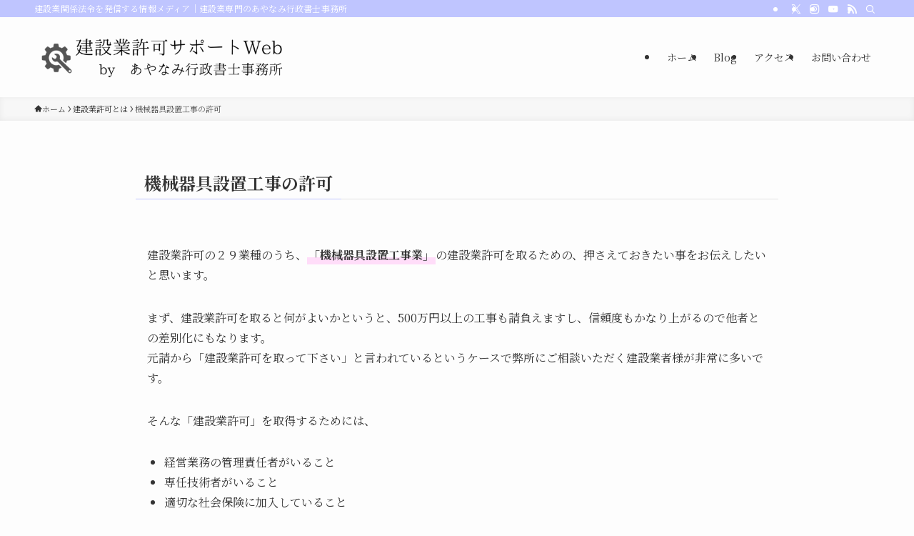

--- FILE ---
content_type: text/html; charset=UTF-8
request_url: https://construction.gyousei-sai-office.com/construction/machine/
body_size: 19472
content:
<!DOCTYPE html>
<html dir="ltr" lang="ja" prefix="og: https://ogp.me/ns#" data-loaded="false" data-scrolled="false" data-spmenu="closed">
<head>
<meta charset="utf-8">
<meta name="format-detection" content="telephone=no">
<meta http-equiv="X-UA-Compatible" content="IE=edge">
<meta name="viewport" content="width=device-width, viewport-fit=cover">
<title>機械器具設置の許可を取るには？ | 建設業許可サポートWeb｜あやなみ行政書士事務所</title>

		<!-- All in One SEO 4.9.3 - aioseo.com -->
	<meta name="description" content="建設業許可の29業種のうち、機械器具設置工事業の許可を取得したい方向けのページです。弊所は横浜市の建設業許可専門の行政書士事務所です。日曜祝日予約対応・初回相談１時間無料です！" />
	<meta name="robots" content="max-snippet:-1, max-image-preview:large, max-video-preview:-1" />
	<meta name="google-site-verification" content="7X6_psVEsoXQGrnpHX-6VNo9Ty4XtFcPjklxiQZVQ4s" />
	<meta name="keywords" content="建設業許可,機械器具設置工事業,横浜,行政書士" />
	<link rel="canonical" href="https://construction.gyousei-sai-office.com/construction/machine/" />
	<meta name="generator" content="All in One SEO (AIOSEO) 4.9.3" />

		<!-- Global site tag (gtag.js) - Google Analytics -->
<script async src="https://www.googletagmanager.com/gtag/js?id=UA-79218024-5"></script>
<script>
 window.dataLayer = window.dataLayer || [];
 function gtag(){dataLayer.push(arguments);}
 gtag('js', new Date());

 gtag('config', 'UA-79218024-5');
</script>
		<meta property="og:locale" content="ja_JP" />
		<meta property="og:site_name" content="建設業許可申請はお任せください！行政書士さい事務所" />
		<meta property="og:type" content="article" />
		<meta property="og:title" content="機械器具設置の許可を取るには？ | 建設業許可サポートWeb｜あやなみ行政書士事務所" />
		<meta property="og:description" content="建設業許可の29業種のうち、機械器具設置工事業の許可を取得したい方向けのページです。弊所は横浜市の建設業許可専門の行政書士事務所です。日曜祝日予約対応・初回相談１時間無料です！" />
		<meta property="og:url" content="https://construction.gyousei-sai-office.com/construction/machine/" />
		<meta property="article:published_time" content="2018-10-21T06:16:55+00:00" />
		<meta property="article:modified_time" content="2026-01-23T07:17:41+00:00" />
		<meta property="article:publisher" content="https://www.facebook.com/ayanami.office/" />
		<meta name="twitter:card" content="summary_large_image" />
		<meta name="twitter:site" content="@ayanamiyagi" />
		<meta name="twitter:title" content="機械器具設置の許可を取るには？ | 建設業許可サポートWeb｜あやなみ行政書士事務所" />
		<meta name="twitter:description" content="建設業許可の29業種のうち、機械器具設置工事業の許可を取得したい方向けのページです。弊所は横浜市の建設業許可専門の行政書士事務所です。日曜祝日予約対応・初回相談１時間無料です！" />
		<meta name="twitter:creator" content="@ayanamiyagi" />
		<script type="application/ld+json" class="aioseo-schema">
			{"@context":"https:\/\/schema.org","@graph":[{"@type":"BreadcrumbList","@id":"https:\/\/construction.gyousei-sai-office.com\/construction\/machine\/#breadcrumblist","itemListElement":[{"@type":"ListItem","@id":"https:\/\/construction.gyousei-sai-office.com#listItem","position":1,"name":"\u30db\u30fc\u30e0","item":"https:\/\/construction.gyousei-sai-office.com","nextItem":{"@type":"ListItem","@id":"https:\/\/construction.gyousei-sai-office.com\/construction\/#listItem","name":"\u5efa\u8a2d\u696d\u8a31\u53ef\u3068\u306f"}},{"@type":"ListItem","@id":"https:\/\/construction.gyousei-sai-office.com\/construction\/#listItem","position":2,"name":"\u5efa\u8a2d\u696d\u8a31\u53ef\u3068\u306f","item":"https:\/\/construction.gyousei-sai-office.com\/construction\/","nextItem":{"@type":"ListItem","@id":"https:\/\/construction.gyousei-sai-office.com\/construction\/machine\/#listItem","name":"\u6a5f\u68b0\u5668\u5177\u8a2d\u7f6e\u5de5\u4e8b\u306e\u8a31\u53ef"},"previousItem":{"@type":"ListItem","@id":"https:\/\/construction.gyousei-sai-office.com#listItem","name":"\u30db\u30fc\u30e0"}},{"@type":"ListItem","@id":"https:\/\/construction.gyousei-sai-office.com\/construction\/machine\/#listItem","position":3,"name":"\u6a5f\u68b0\u5668\u5177\u8a2d\u7f6e\u5de5\u4e8b\u306e\u8a31\u53ef","previousItem":{"@type":"ListItem","@id":"https:\/\/construction.gyousei-sai-office.com\/construction\/#listItem","name":"\u5efa\u8a2d\u696d\u8a31\u53ef\u3068\u306f"}}]},{"@type":"Organization","@id":"https:\/\/construction.gyousei-sai-office.com\/#organization","name":"\u3042\u3084\u306a\u307f\u884c\u653f\u66f8\u58eb\u4e8b\u52d9\u6240","description":"\u5efa\u8a2d\u696d\u95a2\u4fc2\u6cd5\u4ee4\u3092\u767a\u4fe1\u3059\u308b\u60c5\u5831\u30e1\u30c7\u30a3\u30a2\uff5c\u5efa\u8a2d\u696d\u5c02\u9580\u306e\u3042\u3084\u306a\u307f\u884c\u653f\u66f8\u58eb\u4e8b\u52d9\u6240","url":"https:\/\/construction.gyousei-sai-office.com\/","telephone":"+81455948989","sameAs":["https:\/\/twitter.com\/ayanamiyagi","https:\/\/www.instagram.com\/ayanami_office\/?igshid=OGQ5ZDc2ODk2ZA","https:\/\/www.youtube.com\/@ayanamioffice"]},{"@type":"WebPage","@id":"https:\/\/construction.gyousei-sai-office.com\/construction\/machine\/#webpage","url":"https:\/\/construction.gyousei-sai-office.com\/construction\/machine\/","name":"\u6a5f\u68b0\u5668\u5177\u8a2d\u7f6e\u306e\u8a31\u53ef\u3092\u53d6\u308b\u306b\u306f\uff1f | \u5efa\u8a2d\u696d\u8a31\u53ef\u30b5\u30dd\u30fc\u30c8Web\uff5c\u3042\u3084\u306a\u307f\u884c\u653f\u66f8\u58eb\u4e8b\u52d9\u6240","description":"\u5efa\u8a2d\u696d\u8a31\u53ef\u306e29\u696d\u7a2e\u306e\u3046\u3061\u3001\u6a5f\u68b0\u5668\u5177\u8a2d\u7f6e\u5de5\u4e8b\u696d\u306e\u8a31\u53ef\u3092\u53d6\u5f97\u3057\u305f\u3044\u65b9\u5411\u3051\u306e\u30da\u30fc\u30b8\u3067\u3059\u3002\u5f0a\u6240\u306f\u6a2a\u6d5c\u5e02\u306e\u5efa\u8a2d\u696d\u8a31\u53ef\u5c02\u9580\u306e\u884c\u653f\u66f8\u58eb\u4e8b\u52d9\u6240\u3067\u3059\u3002\u65e5\u66dc\u795d\u65e5\u4e88\u7d04\u5bfe\u5fdc\u30fb\u521d\u56de\u76f8\u8ac7\uff11\u6642\u9593\u7121\u6599\u3067\u3059\uff01","inLanguage":"ja","isPartOf":{"@id":"https:\/\/construction.gyousei-sai-office.com\/#website"},"breadcrumb":{"@id":"https:\/\/construction.gyousei-sai-office.com\/construction\/machine\/#breadcrumblist"},"datePublished":"2018-10-21T15:16:55+09:00","dateModified":"2026-01-23T16:17:41+09:00"},{"@type":"WebSite","@id":"https:\/\/construction.gyousei-sai-office.com\/#website","url":"https:\/\/construction.gyousei-sai-office.com\/","name":"\u5efa\u8a2d\u696d\u8a31\u53ef\u30b5\u30dd\u30fc\u30c8Web\uff5c\u3042\u3084\u306a\u307f\u884c\u653f\u66f8\u58eb\u4e8b\u52d9\u6240","description":"\u5efa\u8a2d\u696d\u95a2\u4fc2\u6cd5\u4ee4\u3092\u767a\u4fe1\u3059\u308b\u60c5\u5831\u30e1\u30c7\u30a3\u30a2\uff5c\u5efa\u8a2d\u696d\u5c02\u9580\u306e\u3042\u3084\u306a\u307f\u884c\u653f\u66f8\u58eb\u4e8b\u52d9\u6240","inLanguage":"ja","publisher":{"@id":"https:\/\/construction.gyousei-sai-office.com\/#organization"}}]}
		</script>
		<!-- All in One SEO -->

<link rel="alternate" type="application/rss+xml" title="建設業許可サポートWeb｜あやなみ行政書士事務所 &raquo; フィード" href="https://construction.gyousei-sai-office.com/feed/" />
<link rel="alternate" type="application/rss+xml" title="建設業許可サポートWeb｜あやなみ行政書士事務所 &raquo; コメントフィード" href="https://construction.gyousei-sai-office.com/comments/feed/" />
		<!-- This site uses the Google Analytics by MonsterInsights plugin v9.11.1 - Using Analytics tracking - https://www.monsterinsights.com/ -->
		<!-- Note: MonsterInsights is not currently configured on this site. The site owner needs to authenticate with Google Analytics in the MonsterInsights settings panel. -->
					<!-- No tracking code set -->
				<!-- / Google Analytics by MonsterInsights -->
		<style id='wp-img-auto-sizes-contain-inline-css' type='text/css'>
img:is([sizes=auto i],[sizes^="auto," i]){contain-intrinsic-size:3000px 1500px}
/*# sourceURL=wp-img-auto-sizes-contain-inline-css */
</style>
<style id='wp-block-library-inline-css' type='text/css'>
:root{--wp-block-synced-color:#7a00df;--wp-block-synced-color--rgb:122,0,223;--wp-bound-block-color:var(--wp-block-synced-color);--wp-editor-canvas-background:#ddd;--wp-admin-theme-color:#007cba;--wp-admin-theme-color--rgb:0,124,186;--wp-admin-theme-color-darker-10:#006ba1;--wp-admin-theme-color-darker-10--rgb:0,107,160.5;--wp-admin-theme-color-darker-20:#005a87;--wp-admin-theme-color-darker-20--rgb:0,90,135;--wp-admin-border-width-focus:2px}@media (min-resolution:192dpi){:root{--wp-admin-border-width-focus:1.5px}}.wp-element-button{cursor:pointer}:root .has-very-light-gray-background-color{background-color:#eee}:root .has-very-dark-gray-background-color{background-color:#313131}:root .has-very-light-gray-color{color:#eee}:root .has-very-dark-gray-color{color:#313131}:root .has-vivid-green-cyan-to-vivid-cyan-blue-gradient-background{background:linear-gradient(135deg,#00d084,#0693e3)}:root .has-purple-crush-gradient-background{background:linear-gradient(135deg,#34e2e4,#4721fb 50%,#ab1dfe)}:root .has-hazy-dawn-gradient-background{background:linear-gradient(135deg,#faaca8,#dad0ec)}:root .has-subdued-olive-gradient-background{background:linear-gradient(135deg,#fafae1,#67a671)}:root .has-atomic-cream-gradient-background{background:linear-gradient(135deg,#fdd79a,#004a59)}:root .has-nightshade-gradient-background{background:linear-gradient(135deg,#330968,#31cdcf)}:root .has-midnight-gradient-background{background:linear-gradient(135deg,#020381,#2874fc)}:root{--wp--preset--font-size--normal:16px;--wp--preset--font-size--huge:42px}.has-regular-font-size{font-size:1em}.has-larger-font-size{font-size:2.625em}.has-normal-font-size{font-size:var(--wp--preset--font-size--normal)}.has-huge-font-size{font-size:var(--wp--preset--font-size--huge)}.has-text-align-center{text-align:center}.has-text-align-left{text-align:left}.has-text-align-right{text-align:right}.has-fit-text{white-space:nowrap!important}#end-resizable-editor-section{display:none}.aligncenter{clear:both}.items-justified-left{justify-content:flex-start}.items-justified-center{justify-content:center}.items-justified-right{justify-content:flex-end}.items-justified-space-between{justify-content:space-between}.screen-reader-text{border:0;clip-path:inset(50%);height:1px;margin:-1px;overflow:hidden;padding:0;position:absolute;width:1px;word-wrap:normal!important}.screen-reader-text:focus{background-color:#ddd;clip-path:none;color:#444;display:block;font-size:1em;height:auto;left:5px;line-height:normal;padding:15px 23px 14px;text-decoration:none;top:5px;width:auto;z-index:100000}html :where(.has-border-color){border-style:solid}html :where([style*=border-top-color]){border-top-style:solid}html :where([style*=border-right-color]){border-right-style:solid}html :where([style*=border-bottom-color]){border-bottom-style:solid}html :where([style*=border-left-color]){border-left-style:solid}html :where([style*=border-width]){border-style:solid}html :where([style*=border-top-width]){border-top-style:solid}html :where([style*=border-right-width]){border-right-style:solid}html :where([style*=border-bottom-width]){border-bottom-style:solid}html :where([style*=border-left-width]){border-left-style:solid}html :where(img[class*=wp-image-]){height:auto;max-width:100%}:where(figure){margin:0 0 1em}html :where(.is-position-sticky){--wp-admin--admin-bar--position-offset:var(--wp-admin--admin-bar--height,0px)}@media screen and (max-width:600px){html :where(.is-position-sticky){--wp-admin--admin-bar--position-offset:0px}}

/*# sourceURL=wp-block-library-inline-css */
</style><style id='wp-block-heading-inline-css' type='text/css'>
h1:where(.wp-block-heading).has-background,h2:where(.wp-block-heading).has-background,h3:where(.wp-block-heading).has-background,h4:where(.wp-block-heading).has-background,h5:where(.wp-block-heading).has-background,h6:where(.wp-block-heading).has-background{padding:1.25em 2.375em}h1.has-text-align-left[style*=writing-mode]:where([style*=vertical-lr]),h1.has-text-align-right[style*=writing-mode]:where([style*=vertical-rl]),h2.has-text-align-left[style*=writing-mode]:where([style*=vertical-lr]),h2.has-text-align-right[style*=writing-mode]:where([style*=vertical-rl]),h3.has-text-align-left[style*=writing-mode]:where([style*=vertical-lr]),h3.has-text-align-right[style*=writing-mode]:where([style*=vertical-rl]),h4.has-text-align-left[style*=writing-mode]:where([style*=vertical-lr]),h4.has-text-align-right[style*=writing-mode]:where([style*=vertical-rl]),h5.has-text-align-left[style*=writing-mode]:where([style*=vertical-lr]),h5.has-text-align-right[style*=writing-mode]:where([style*=vertical-rl]),h6.has-text-align-left[style*=writing-mode]:where([style*=vertical-lr]),h6.has-text-align-right[style*=writing-mode]:where([style*=vertical-rl]){rotate:180deg}
/*# sourceURL=https://construction.gyousei-sai-office.com/wp-includes/blocks/heading/style.min.css */
</style>
<style id='wp-block-list-inline-css' type='text/css'>
ol,ul{box-sizing:border-box}:root :where(.wp-block-list.has-background){padding:1.25em 2.375em}
/*# sourceURL=https://construction.gyousei-sai-office.com/wp-includes/blocks/list/style.min.css */
</style>
<style id='wp-block-paragraph-inline-css' type='text/css'>
.is-small-text{font-size:.875em}.is-regular-text{font-size:1em}.is-large-text{font-size:2.25em}.is-larger-text{font-size:3em}.has-drop-cap:not(:focus):first-letter{float:left;font-size:8.4em;font-style:normal;font-weight:100;line-height:.68;margin:.05em .1em 0 0;text-transform:uppercase}body.rtl .has-drop-cap:not(:focus):first-letter{float:none;margin-left:.1em}p.has-drop-cap.has-background{overflow:hidden}:root :where(p.has-background){padding:1.25em 2.375em}:where(p.has-text-color:not(.has-link-color)) a{color:inherit}p.has-text-align-left[style*="writing-mode:vertical-lr"],p.has-text-align-right[style*="writing-mode:vertical-rl"]{rotate:180deg}
/*# sourceURL=https://construction.gyousei-sai-office.com/wp-includes/blocks/paragraph/style.min.css */
</style>
<style id='global-styles-inline-css' type='text/css'>
:root{--wp--preset--aspect-ratio--square: 1;--wp--preset--aspect-ratio--4-3: 4/3;--wp--preset--aspect-ratio--3-4: 3/4;--wp--preset--aspect-ratio--3-2: 3/2;--wp--preset--aspect-ratio--2-3: 2/3;--wp--preset--aspect-ratio--16-9: 16/9;--wp--preset--aspect-ratio--9-16: 9/16;--wp--preset--color--black: #000;--wp--preset--color--cyan-bluish-gray: #abb8c3;--wp--preset--color--white: #fff;--wp--preset--color--pale-pink: #f78da7;--wp--preset--color--vivid-red: #cf2e2e;--wp--preset--color--luminous-vivid-orange: #ff6900;--wp--preset--color--luminous-vivid-amber: #fcb900;--wp--preset--color--light-green-cyan: #7bdcb5;--wp--preset--color--vivid-green-cyan: #00d084;--wp--preset--color--pale-cyan-blue: #8ed1fc;--wp--preset--color--vivid-cyan-blue: #0693e3;--wp--preset--color--vivid-purple: #9b51e0;--wp--preset--color--swl-main: var(--color_main);--wp--preset--color--swl-main-thin: var(--color_main_thin);--wp--preset--color--swl-gray: var(--color_gray);--wp--preset--color--swl-deep-01: var(--color_deep01);--wp--preset--color--swl-deep-02: var(--color_deep02);--wp--preset--color--swl-deep-03: var(--color_deep03);--wp--preset--color--swl-deep-04: var(--color_deep04);--wp--preset--color--swl-pale-01: var(--color_pale01);--wp--preset--color--swl-pale-02: var(--color_pale02);--wp--preset--color--swl-pale-03: var(--color_pale03);--wp--preset--color--swl-pale-04: var(--color_pale04);--wp--preset--gradient--vivid-cyan-blue-to-vivid-purple: linear-gradient(135deg,rgb(6,147,227) 0%,rgb(155,81,224) 100%);--wp--preset--gradient--light-green-cyan-to-vivid-green-cyan: linear-gradient(135deg,rgb(122,220,180) 0%,rgb(0,208,130) 100%);--wp--preset--gradient--luminous-vivid-amber-to-luminous-vivid-orange: linear-gradient(135deg,rgb(252,185,0) 0%,rgb(255,105,0) 100%);--wp--preset--gradient--luminous-vivid-orange-to-vivid-red: linear-gradient(135deg,rgb(255,105,0) 0%,rgb(207,46,46) 100%);--wp--preset--gradient--very-light-gray-to-cyan-bluish-gray: linear-gradient(135deg,rgb(238,238,238) 0%,rgb(169,184,195) 100%);--wp--preset--gradient--cool-to-warm-spectrum: linear-gradient(135deg,rgb(74,234,220) 0%,rgb(151,120,209) 20%,rgb(207,42,186) 40%,rgb(238,44,130) 60%,rgb(251,105,98) 80%,rgb(254,248,76) 100%);--wp--preset--gradient--blush-light-purple: linear-gradient(135deg,rgb(255,206,236) 0%,rgb(152,150,240) 100%);--wp--preset--gradient--blush-bordeaux: linear-gradient(135deg,rgb(254,205,165) 0%,rgb(254,45,45) 50%,rgb(107,0,62) 100%);--wp--preset--gradient--luminous-dusk: linear-gradient(135deg,rgb(255,203,112) 0%,rgb(199,81,192) 50%,rgb(65,88,208) 100%);--wp--preset--gradient--pale-ocean: linear-gradient(135deg,rgb(255,245,203) 0%,rgb(182,227,212) 50%,rgb(51,167,181) 100%);--wp--preset--gradient--electric-grass: linear-gradient(135deg,rgb(202,248,128) 0%,rgb(113,206,126) 100%);--wp--preset--gradient--midnight: linear-gradient(135deg,rgb(2,3,129) 0%,rgb(40,116,252) 100%);--wp--preset--font-size--small: 0.9em;--wp--preset--font-size--medium: 1.1em;--wp--preset--font-size--large: 1.25em;--wp--preset--font-size--x-large: 42px;--wp--preset--font-size--xs: 0.75em;--wp--preset--font-size--huge: 1.6em;--wp--preset--spacing--20: 0.44rem;--wp--preset--spacing--30: 0.67rem;--wp--preset--spacing--40: 1rem;--wp--preset--spacing--50: 1.5rem;--wp--preset--spacing--60: 2.25rem;--wp--preset--spacing--70: 3.38rem;--wp--preset--spacing--80: 5.06rem;--wp--preset--shadow--natural: 6px 6px 9px rgba(0, 0, 0, 0.2);--wp--preset--shadow--deep: 12px 12px 50px rgba(0, 0, 0, 0.4);--wp--preset--shadow--sharp: 6px 6px 0px rgba(0, 0, 0, 0.2);--wp--preset--shadow--outlined: 6px 6px 0px -3px rgb(255, 255, 255), 6px 6px rgb(0, 0, 0);--wp--preset--shadow--crisp: 6px 6px 0px rgb(0, 0, 0);}:where(.is-layout-flex){gap: 0.5em;}:where(.is-layout-grid){gap: 0.5em;}body .is-layout-flex{display: flex;}.is-layout-flex{flex-wrap: wrap;align-items: center;}.is-layout-flex > :is(*, div){margin: 0;}body .is-layout-grid{display: grid;}.is-layout-grid > :is(*, div){margin: 0;}:where(.wp-block-columns.is-layout-flex){gap: 2em;}:where(.wp-block-columns.is-layout-grid){gap: 2em;}:where(.wp-block-post-template.is-layout-flex){gap: 1.25em;}:where(.wp-block-post-template.is-layout-grid){gap: 1.25em;}.has-black-color{color: var(--wp--preset--color--black) !important;}.has-cyan-bluish-gray-color{color: var(--wp--preset--color--cyan-bluish-gray) !important;}.has-white-color{color: var(--wp--preset--color--white) !important;}.has-pale-pink-color{color: var(--wp--preset--color--pale-pink) !important;}.has-vivid-red-color{color: var(--wp--preset--color--vivid-red) !important;}.has-luminous-vivid-orange-color{color: var(--wp--preset--color--luminous-vivid-orange) !important;}.has-luminous-vivid-amber-color{color: var(--wp--preset--color--luminous-vivid-amber) !important;}.has-light-green-cyan-color{color: var(--wp--preset--color--light-green-cyan) !important;}.has-vivid-green-cyan-color{color: var(--wp--preset--color--vivid-green-cyan) !important;}.has-pale-cyan-blue-color{color: var(--wp--preset--color--pale-cyan-blue) !important;}.has-vivid-cyan-blue-color{color: var(--wp--preset--color--vivid-cyan-blue) !important;}.has-vivid-purple-color{color: var(--wp--preset--color--vivid-purple) !important;}.has-black-background-color{background-color: var(--wp--preset--color--black) !important;}.has-cyan-bluish-gray-background-color{background-color: var(--wp--preset--color--cyan-bluish-gray) !important;}.has-white-background-color{background-color: var(--wp--preset--color--white) !important;}.has-pale-pink-background-color{background-color: var(--wp--preset--color--pale-pink) !important;}.has-vivid-red-background-color{background-color: var(--wp--preset--color--vivid-red) !important;}.has-luminous-vivid-orange-background-color{background-color: var(--wp--preset--color--luminous-vivid-orange) !important;}.has-luminous-vivid-amber-background-color{background-color: var(--wp--preset--color--luminous-vivid-amber) !important;}.has-light-green-cyan-background-color{background-color: var(--wp--preset--color--light-green-cyan) !important;}.has-vivid-green-cyan-background-color{background-color: var(--wp--preset--color--vivid-green-cyan) !important;}.has-pale-cyan-blue-background-color{background-color: var(--wp--preset--color--pale-cyan-blue) !important;}.has-vivid-cyan-blue-background-color{background-color: var(--wp--preset--color--vivid-cyan-blue) !important;}.has-vivid-purple-background-color{background-color: var(--wp--preset--color--vivid-purple) !important;}.has-black-border-color{border-color: var(--wp--preset--color--black) !important;}.has-cyan-bluish-gray-border-color{border-color: var(--wp--preset--color--cyan-bluish-gray) !important;}.has-white-border-color{border-color: var(--wp--preset--color--white) !important;}.has-pale-pink-border-color{border-color: var(--wp--preset--color--pale-pink) !important;}.has-vivid-red-border-color{border-color: var(--wp--preset--color--vivid-red) !important;}.has-luminous-vivid-orange-border-color{border-color: var(--wp--preset--color--luminous-vivid-orange) !important;}.has-luminous-vivid-amber-border-color{border-color: var(--wp--preset--color--luminous-vivid-amber) !important;}.has-light-green-cyan-border-color{border-color: var(--wp--preset--color--light-green-cyan) !important;}.has-vivid-green-cyan-border-color{border-color: var(--wp--preset--color--vivid-green-cyan) !important;}.has-pale-cyan-blue-border-color{border-color: var(--wp--preset--color--pale-cyan-blue) !important;}.has-vivid-cyan-blue-border-color{border-color: var(--wp--preset--color--vivid-cyan-blue) !important;}.has-vivid-purple-border-color{border-color: var(--wp--preset--color--vivid-purple) !important;}.has-vivid-cyan-blue-to-vivid-purple-gradient-background{background: var(--wp--preset--gradient--vivid-cyan-blue-to-vivid-purple) !important;}.has-light-green-cyan-to-vivid-green-cyan-gradient-background{background: var(--wp--preset--gradient--light-green-cyan-to-vivid-green-cyan) !important;}.has-luminous-vivid-amber-to-luminous-vivid-orange-gradient-background{background: var(--wp--preset--gradient--luminous-vivid-amber-to-luminous-vivid-orange) !important;}.has-luminous-vivid-orange-to-vivid-red-gradient-background{background: var(--wp--preset--gradient--luminous-vivid-orange-to-vivid-red) !important;}.has-very-light-gray-to-cyan-bluish-gray-gradient-background{background: var(--wp--preset--gradient--very-light-gray-to-cyan-bluish-gray) !important;}.has-cool-to-warm-spectrum-gradient-background{background: var(--wp--preset--gradient--cool-to-warm-spectrum) !important;}.has-blush-light-purple-gradient-background{background: var(--wp--preset--gradient--blush-light-purple) !important;}.has-blush-bordeaux-gradient-background{background: var(--wp--preset--gradient--blush-bordeaux) !important;}.has-luminous-dusk-gradient-background{background: var(--wp--preset--gradient--luminous-dusk) !important;}.has-pale-ocean-gradient-background{background: var(--wp--preset--gradient--pale-ocean) !important;}.has-electric-grass-gradient-background{background: var(--wp--preset--gradient--electric-grass) !important;}.has-midnight-gradient-background{background: var(--wp--preset--gradient--midnight) !important;}.has-small-font-size{font-size: var(--wp--preset--font-size--small) !important;}.has-medium-font-size{font-size: var(--wp--preset--font-size--medium) !important;}.has-large-font-size{font-size: var(--wp--preset--font-size--large) !important;}.has-x-large-font-size{font-size: var(--wp--preset--font-size--x-large) !important;}
/*# sourceURL=global-styles-inline-css */
</style>

<link rel='stylesheet' id='swell-icons-css' href='https://construction.gyousei-sai-office.com/wp-content/themes/swell/build/css/swell-icons.css?ver=2.16.0' type='text/css' media='all' />
<link rel='stylesheet' id='main_style-css' href='https://construction.gyousei-sai-office.com/wp-content/themes/swell/build/css/main.css?ver=2.16.0' type='text/css' media='all' />
<link rel='stylesheet' id='swell_blocks-css' href='https://construction.gyousei-sai-office.com/wp-content/themes/swell/build/css/blocks.css?ver=2.16.0' type='text/css' media='all' />
<style id='swell_custom-inline-css' type='text/css'>
:root{--swl-fz--content:4vw;--swl-font_family:"Noto Serif JP", "Hiragino Mincho ProN", serif;--swl-font_weight:400;--color_main:#bfc5ff;--color_text:#333;--color_link:#1176d4;--color_htag:#bfc5ff;--color_bg:#fdfdfd;--color_gradient1:#d8ffff;--color_gradient2:#87e7ff;--color_main_thin:rgba(239, 246, 255, 0.05 );--color_main_dark:rgba(143, 148, 191, 1 );--color_list_check:#bfc5ff;--color_list_num:#bfc5ff;--color_list_good:#86dd7b;--color_list_triangle:#f4e03a;--color_list_bad:#f36060;--color_faq_q:#d55656;--color_faq_a:#6599b7;--color_icon_good:#3cd250;--color_icon_good_bg:#ecffe9;--color_icon_bad:#4b73eb;--color_icon_bad_bg:#eafaff;--color_icon_info:#f578b4;--color_icon_info_bg:#fff0fa;--color_icon_announce:#ffa537;--color_icon_announce_bg:#fff5f0;--color_icon_pen:#7a7a7a;--color_icon_pen_bg:#f7f7f7;--color_icon_book:#787364;--color_icon_book_bg:#f8f6ef;--color_icon_point:#ffa639;--color_icon_check:#86d67c;--color_icon_batsu:#f36060;--color_icon_hatena:#5295cc;--color_icon_caution:#f7da38;--color_icon_memo:#84878a;--color_deep01:#e44141;--color_deep02:#3d79d5;--color_deep03:#63a84d;--color_deep04:#f09f4d;--color_pale01:#fff2f0;--color_pale02:#f3f8fd;--color_pale03:#f1f9ee;--color_pale04:#fdf9ee;--color_mark_blue:#d6edff;--color_mark_green:#d9f9de;--color_mark_yellow:#fcf8c4;--color_mark_orange:#ffddf9;--border01:solid 1px var(--color_main);--border02:double 4px var(--color_main);--border03:dashed 2px var(--color_border);--border04:solid 4px var(--color_gray);--card_posts_thumb_ratio:56.25%;--list_posts_thumb_ratio:61.805%;--big_posts_thumb_ratio:56.25%;--thumb_posts_thumb_ratio:61.805%;--blogcard_thumb_ratio:56.25%;--color_header_bg:#fdfdfd;--color_header_text:#333;--color_footer_bg:#bfc5ff;--color_footer_text:#ffffff;--container_size:1200px;--article_size:900px;--logo_size_sp:80px;--logo_size_pc:80px;--logo_size_pcfix:32px;}.swl-cell-bg[data-icon="doubleCircle"]{--cell-icon-color:#ffc977}.swl-cell-bg[data-icon="circle"]{--cell-icon-color:#94e29c}.swl-cell-bg[data-icon="triangle"]{--cell-icon-color:#eeda2f}.swl-cell-bg[data-icon="close"]{--cell-icon-color:#ec9191}.swl-cell-bg[data-icon="hatena"]{--cell-icon-color:#93c9da}.swl-cell-bg[data-icon="check"]{--cell-icon-color:#94e29c}.swl-cell-bg[data-icon="line"]{--cell-icon-color:#9b9b9b}.cap_box[data-colset="col1"]{--capbox-color:#edc4e6;--capbox-color--bg:#fff9fd}.cap_box[data-colset="col2"]{--capbox-color:#9eddff;--capbox-color--bg:#f2f6ff}.cap_box[data-colset="col3"]{--capbox-color:#adead1;--capbox-color--bg:#f2fff8}.red_{--the-btn-color:#f78080;--the-btn-color2:#ffbc49;--the-solid-shadow: rgba(185, 96, 96, 1 )}.blue_{--the-btn-color:#70aef4;--the-btn-color2:#35eaff;--the-solid-shadow: rgba(84, 131, 183, 1 )}.green_{--the-btn-color:#70c995;--the-btn-color2:#7bf7bd;--the-solid-shadow: rgba(84, 151, 112, 1 )}.is-style-btn_normal{--the-btn-radius:80px}.is-style-btn_solid{--the-btn-radius:80px}.is-style-btn_shiny{--the-btn-radius:80px}.is-style-btn_line{--the-btn-radius:80px}.post_content blockquote{padding:1.5em 3em}.post_content blockquote::before,.post_content blockquote::after{content:"\00201c";display:inline-block;position:absolute;font-size:6em;color:rgba(200, 200, 200, .4)}.post_content blockquote::before{font-family:Arial,Helvetica,sans-serif;top:4px;left:8px}.post_content blockquote::after{transform:rotate(180deg);font-family:Arial,Helvetica,sans-serif;bottom:4px;right:8px}.mark_blue{background:-webkit-linear-gradient(transparent 64%,var(--color_mark_blue) 0%);background:linear-gradient(transparent 64%,var(--color_mark_blue) 0%)}.mark_green{background:-webkit-linear-gradient(transparent 64%,var(--color_mark_green) 0%);background:linear-gradient(transparent 64%,var(--color_mark_green) 0%)}.mark_yellow{background:-webkit-linear-gradient(transparent 64%,var(--color_mark_yellow) 0%);background:linear-gradient(transparent 64%,var(--color_mark_yellow) 0%)}.mark_orange{background:-webkit-linear-gradient(transparent 64%,var(--color_mark_orange) 0%);background:linear-gradient(transparent 64%,var(--color_mark_orange) 0%)}[class*="is-style-icon_"]{color:#333;border-width:0}[class*="is-style-big_icon_"]{border-width:2px;border-style:solid}[data-col="gray"] .c-balloon__text{background:#f7f7f7;border-color:#ccc}[data-col="gray"] .c-balloon__before{border-right-color:#f7f7f7}[data-col="green"] .c-balloon__text{background:#ebf7e8;border-color:#bdddba}[data-col="green"] .c-balloon__before{border-right-color:#ebf7e8}[data-col="blue"] .c-balloon__text{background:#e2f6ff;border-color:#dcecef}[data-col="blue"] .c-balloon__before{border-right-color:#e2f6ff}[data-col="red"] .c-balloon__text{background:#fff2f2;border-color:#f4bec1}[data-col="red"] .c-balloon__before{border-right-color:#fff2f2}[data-col="yellow"] .c-balloon__text{background:#f9f9e8;border-color:#f9ebb3}[data-col="yellow"] .c-balloon__before{border-right-color:#f9f9e8}.-type-list2 .p-postList__body::after,.-type-big .p-postList__body::after{content: "READ MORE »";}.c-postThumb__cat{background-color:#bfc5ff;color:#fff;background-image: repeating-linear-gradient(-45deg,rgba(255,255,255,.1),rgba(255,255,255,.1) 6px,transparent 6px,transparent 12px)}.post_content h2:where(:not([class^="swell-block-"]):not(.faq_q):not(.p-postList__title)){padding:1em;border-radius:2px;background:rgba(239, 246, 255, 0.05 )}.post_content h2:where(:not([class^="swell-block-"]):not(.faq_q):not(.p-postList__title))::before{position:absolute;display:block;pointer-events:none;content:"";width:calc(100% - 8px);height:calc(100% - 8px);top:4px;left:4px;right:auto;bottom:auto;border:dashed 1px rgba(191, 197, 255, 0.5 )}.post_content h3:where(:not([class^="swell-block-"]):not(.faq_q):not(.p-postList__title)){padding:.25em 1em}.post_content h3:where(:not([class^="swell-block-"]):not(.faq_q):not(.p-postList__title))::before{content:"";width:4px;height:100%;background: repeating-linear-gradient(var(--color_htag) 0%, var(--color_htag) 50%, rgba(191, 197, 255, 0.15 ) 50%, rgba(191, 197, 255, 0.15 ) 100%);}.post_content h4:where(:not([class^="swell-block-"]):not(.faq_q):not(.p-postList__title)){padding:0 0 0 16px;border-left:solid 2px var(--color_htag)}.l-header__bar{color:#fff;background:var(--color_main)}.l-header__menuBtn{order:3}.l-header__customBtn{order:1}.c-gnav a::after{background:var(--color_main);width:100%;height:2px;transform:scaleX(0)}.p-spHeadMenu .menu-item.-current{border-bottom-color:var(--color_main)}.c-gnav > li:hover > a::after,.c-gnav > .-current > a::after{transform: scaleX(1)}.c-gnav .sub-menu{color:#333;background:#fff}#pagetop{border-radius:50%}.c-widget__title.-spmenu{padding:.5em .75em;border-radius:var(--swl-radius--2, 0px);background:var(--color_main);color:#fff;}.c-widget__title.-footer{padding:.5em}.c-widget__title.-footer::before{content:"";bottom:0;left:0;width:40%;z-index:1;background:var(--color_main)}.c-widget__title.-footer::after{content:"";bottom:0;left:0;width:100%;background:var(--color_border)}.c-secTitle{border-left:solid 2px var(--color_main);padding:0em .75em}.p-spMenu{color:#333}.p-spMenu__inner::before{background:#fdfdfd;opacity:1}.p-spMenu__overlay{background:#000;opacity:0.6}[class*="page-numbers"]{color:#fff;background-color:#dedede}a{text-decoration: none}.l-topTitleArea.c-filterLayer::before{background-color:#000;opacity:0.2;content:""}@media screen and (min-width: 960px){:root{}}@media screen and (max-width: 959px){:root{}.l-header__logo{order:2;text-align:center}}@media screen and (min-width: 600px){:root{--swl-fz--content:16px;}}@media screen and (max-width: 599px){:root{}}@media (min-width: 1108px) {.alignwide{left:-100px;width:calc(100% + 200px);}}@media (max-width: 1108px) {.-sidebar-off .swell-block-fullWide__inner.l-container .alignwide{left:0px;width:100%;}}.is-style-btn_normal a,.is-style-btn_shiny a{box-shadow:var(--swl-btn_shadow)}.c-shareBtns__btn,.is-style-balloon>.c-tabList .c-tabList__button,.p-snsCta,[class*=page-numbers]{box-shadow:var(--swl-box_shadow)}.p-articleThumb__img,.p-articleThumb__youtube{box-shadow:var(--swl-img_shadow)}.p-pickupBanners__item .c-bannerLink,.p-postList__thumb{box-shadow:0 2px 8px rgba(0,0,0,.1),0 4px 4px -4px rgba(0,0,0,.1)}.p-postList.-w-ranking li:before{background-image:repeating-linear-gradient(-45deg,hsla(0,0%,100%,.1),hsla(0,0%,100%,.1) 6px,transparent 0,transparent 12px);box-shadow:1px 1px 4px rgba(0,0,0,.2)}.l-header__bar{position:relative;width:100%}.l-header__bar .c-catchphrase{color:inherit;font-size:12px;letter-spacing:var(--swl-letter_spacing,.2px);line-height:14px;margin-right:auto;overflow:hidden;padding:4px 0;white-space:nowrap;width:50%}.l-header__bar .c-iconList .c-iconList__link{margin:0;padding:4px 6px}.l-header__barInner{align-items:center;display:flex;justify-content:flex-end}@media (min-width:960px){.-series .l-header__inner{align-items:stretch;display:flex}.-series .l-header__logo{align-items:center;display:flex;flex-wrap:wrap;margin-right:24px;padding:16px 0}.-series .l-header__logo .c-catchphrase{font-size:13px;padding:4px 0}.-series .c-headLogo{margin-right:16px}.-series-right .l-header__inner{justify-content:space-between}.-series-right .c-gnavWrap{margin-left:auto}.-series-right .w-header{margin-left:12px}.-series-left .w-header{margin-left:auto}}@media (min-width:960px) and (min-width:600px){.-series .c-headLogo{max-width:400px}}.c-gnav .sub-menu a:before,.c-listMenu a:before{-webkit-font-smoothing:antialiased;-moz-osx-font-smoothing:grayscale;font-family:icomoon!important;font-style:normal;font-variant:normal;font-weight:400;line-height:1;text-transform:none}.c-submenuToggleBtn{display:none}.c-listMenu a{padding:.75em 1em .75em 1.5em;transition:padding .25s}.c-listMenu a:hover{padding-left:1.75em;padding-right:.75em}.c-gnav .sub-menu a:before,.c-listMenu a:before{color:inherit;content:"\e921";display:inline-block;left:2px;position:absolute;top:50%;-webkit-transform:translateY(-50%);transform:translateY(-50%);vertical-align:middle}.widget_categories>ul>.cat-item>a,.wp-block-categories-list>li>a{padding-left:1.75em}.c-listMenu .children,.c-listMenu .sub-menu{margin:0}.c-listMenu .children a,.c-listMenu .sub-menu a{font-size:.9em;padding-left:2.5em}.c-listMenu .children a:before,.c-listMenu .sub-menu a:before{left:1em}.c-listMenu .children a:hover,.c-listMenu .sub-menu a:hover{padding-left:2.75em}.c-listMenu .children ul a,.c-listMenu .sub-menu ul a{padding-left:3.25em}.c-listMenu .children ul a:before,.c-listMenu .sub-menu ul a:before{left:1.75em}.c-listMenu .children ul a:hover,.c-listMenu .sub-menu ul a:hover{padding-left:3.5em}.c-gnav li:hover>.sub-menu{opacity:1;visibility:visible}.c-gnav .sub-menu:before{background:inherit;content:"";height:100%;left:0;position:absolute;top:0;width:100%;z-index:0}.c-gnav .sub-menu .sub-menu{left:100%;top:0;z-index:-1}.c-gnav .sub-menu a{padding-left:2em}.c-gnav .sub-menu a:before{left:.5em}.c-gnav .sub-menu a:hover .ttl{left:4px}:root{--color_content_bg:var(--color_bg);}.c-widget__title.-side{text-align:center;padding:.25em 3.5em;}.c-widget__title.-side::before{content:"";top:50%;width:2em;background:currentColor;left:1em}.c-widget__title.-side::after{content:"";top:50%;width:2em;background:currentColor;right:1em}.page.-index-off .w-beforeToc{display:none}@media screen and (min-width: 960px){:root{}}@media screen and (max-width: 959px){:root{}}@media screen and (min-width: 600px){:root{}}@media screen and (max-width: 599px){:root{}}.swell-block-fullWide__inner.l-container{--swl-fw_inner_pad:var(--swl-pad_container,0px)}@media (min-width:960px){.-sidebar-on .l-content .alignfull,.-sidebar-on .l-content .alignwide{left:-16px;width:calc(100% + 32px)}.swell-block-fullWide__inner.l-article{--swl-fw_inner_pad:var(--swl-pad_post_content,0px)}.-sidebar-on .swell-block-fullWide__inner .alignwide{left:0;width:100%}.-sidebar-on .swell-block-fullWide__inner .alignfull{left:calc(0px - var(--swl-fw_inner_pad, 0))!important;margin-left:0!important;margin-right:0!important;width:calc(100% + var(--swl-fw_inner_pad, 0)*2)!important}}.-index-off .p-toc,.swell-toc-placeholder:empty{display:none}.p-toc.-modal{height:100%;margin:0;overflow-y:auto;padding:0}#main_content .p-toc{border-radius:var(--swl-radius--2,0);margin:4em auto;max-width:800px}#sidebar .p-toc{margin-top:-.5em}.p-toc .__pn:before{content:none!important;counter-increment:none}.p-toc .__prev{margin:0 0 1em}.p-toc .__next{margin:1em 0 0}.p-toc.is-omitted:not([data-omit=ct]) [data-level="2"] .p-toc__childList{height:0;margin-bottom:-.5em;visibility:hidden}.p-toc.is-omitted:not([data-omit=nest]){position:relative}.p-toc.is-omitted:not([data-omit=nest]):before{background:linear-gradient(hsla(0,0%,100%,0),var(--color_bg));bottom:5em;content:"";height:4em;left:0;opacity:.75;pointer-events:none;position:absolute;width:100%;z-index:1}.p-toc.is-omitted:not([data-omit=nest]):after{background:var(--color_bg);bottom:0;content:"";height:5em;left:0;opacity:.75;position:absolute;width:100%;z-index:1}.p-toc.is-omitted:not([data-omit=nest]) .__next,.p-toc.is-omitted:not([data-omit=nest]) [data-omit="1"]{display:none}.p-toc .p-toc__expandBtn{background-color:#f7f7f7;border:rgba(0,0,0,.2);border-radius:5em;box-shadow:0 0 0 1px #bbb;color:#333;display:block;font-size:14px;line-height:1.5;margin:.75em auto 0;min-width:6em;padding:.5em 1em;position:relative;transition:box-shadow .25s;z-index:2}.p-toc[data-omit=nest] .p-toc__expandBtn{display:inline-block;font-size:13px;margin:0 0 0 1.25em;padding:.5em .75em}.p-toc:not([data-omit=nest]) .p-toc__expandBtn:after,.p-toc:not([data-omit=nest]) .p-toc__expandBtn:before{border-top-color:inherit;border-top-style:dotted;border-top-width:3px;content:"";display:block;height:1px;position:absolute;top:calc(50% - 1px);transition:border-color .25s;width:100%;width:22px}.p-toc:not([data-omit=nest]) .p-toc__expandBtn:before{right:calc(100% + 1em)}.p-toc:not([data-omit=nest]) .p-toc__expandBtn:after{left:calc(100% + 1em)}.p-toc.is-expanded .p-toc__expandBtn{border-color:transparent}.p-toc__ttl{display:block;font-size:1.2em;line-height:1;position:relative;text-align:center}.p-toc__ttl:before{content:"\e918";display:inline-block;font-family:icomoon;margin-right:.5em;padding-bottom:2px;vertical-align:middle}#index_modal .p-toc__ttl{margin-bottom:.5em}.p-toc__list li{line-height:1.6}.p-toc__list>li+li{margin-top:.5em}.p-toc__list .p-toc__childList{padding-left:.5em}.p-toc__list [data-level="3"]{font-size:.9em}.p-toc__list .mininote{display:none}.post_content .p-toc__list{padding-left:0}#sidebar .p-toc__list{margin-bottom:0}#sidebar .p-toc__list .p-toc__childList{padding-left:0}.p-toc__link{color:inherit;font-size:inherit;text-decoration:none}.p-toc__link:hover{opacity:.8}.p-toc.-border{border-bottom:2px solid var(--color_main);border-top:2px solid var(--color_main);padding:1.75em .5em 1.5em}.p-toc.-border .p-toc__ttl{margin-bottom:.75em}@media (min-width:960px){#main_content .p-toc{width:92%}}@media (hover:hover){.p-toc .p-toc__expandBtn:hover{border-color:transparent;box-shadow:0 0 0 2px currentcolor}}@media (min-width:600px){.p-toc.-border{padding:1.75em 1em 1.5em}}
/*# sourceURL=swell_custom-inline-css */
</style>
<link rel='stylesheet' id='swell-parts/footer-css' href='https://construction.gyousei-sai-office.com/wp-content/themes/swell/build/css/modules/parts/footer.css?ver=2.16.0' type='text/css' media='all' />
<link rel='stylesheet' id='swell-page/page-css' href='https://construction.gyousei-sai-office.com/wp-content/themes/swell/build/css/modules/page/page.css?ver=2.16.0' type='text/css' media='all' />
<style id='classic-theme-styles-inline-css' type='text/css'>
/*! This file is auto-generated */
.wp-block-button__link{color:#fff;background-color:#32373c;border-radius:9999px;box-shadow:none;text-decoration:none;padding:calc(.667em + 2px) calc(1.333em + 2px);font-size:1.125em}.wp-block-file__button{background:#32373c;color:#fff;text-decoration:none}
/*# sourceURL=/wp-includes/css/classic-themes.min.css */
</style>
<link rel='stylesheet' id='child_style-css' href='https://construction.gyousei-sai-office.com/wp-content/themes/swell_child/style.css?ver=2026013053653' type='text/css' media='all' />

<link href="https://fonts.googleapis.com/css?family=Noto+Serif+JP:400,700&#038;display=swap" rel="stylesheet">
<noscript><link href="https://construction.gyousei-sai-office.com/wp-content/themes/swell/build/css/noscript.css" rel="stylesheet"></noscript>
<link rel="https://api.w.org/" href="https://construction.gyousei-sai-office.com/wp-json/" /><link rel="alternate" title="JSON" type="application/json" href="https://construction.gyousei-sai-office.com/wp-json/wp/v2/pages/437" /><link rel='shortlink' href='https://construction.gyousei-sai-office.com/?p=437' />
<link rel="icon" href="https://construction.gyousei-sai-office.com/wp-content/uploads/2023/04/cropped-CMYK5-32x32.png" sizes="32x32" />
<link rel="icon" href="https://construction.gyousei-sai-office.com/wp-content/uploads/2023/04/cropped-CMYK5-192x192.png" sizes="192x192" />
<link rel="apple-touch-icon" href="https://construction.gyousei-sai-office.com/wp-content/uploads/2023/04/cropped-CMYK5-180x180.png" />
<meta name="msapplication-TileImage" content="https://construction.gyousei-sai-office.com/wp-content/uploads/2023/04/cropped-CMYK5-270x270.png" />

<link rel="stylesheet" href="https://construction.gyousei-sai-office.com/wp-content/themes/swell/build/css/print.css" media="print" >
</head>
<body data-rsssl=1>
<div id="body_wrap" class="wp-singular page-template-default page page-id-437 page-child parent-pageid-77 wp-theme-swell wp-child-theme-swell_child -body-solid -index-off -sidebar-off -frame-off id_437" >
<div id="sp_menu" class="p-spMenu -right">
	<div class="p-spMenu__inner">
		<div class="p-spMenu__closeBtn">
			<button class="c-iconBtn -menuBtn c-plainBtn" data-onclick="toggleMenu" aria-label="メニューを閉じる">
				<i class="c-iconBtn__icon icon-close-thin"></i>
			</button>
		</div>
		<div class="p-spMenu__body">
			<div class="c-widget__title -spmenu">
				MENU			</div>
			<div class="p-spMenu__nav">
				<ul class="c-spnav c-listMenu"><li class="menu-item menu-item-type-custom menu-item-object-custom menu-item-home menu-item-13"><a href="https://construction.gyousei-sai-office.com">ホーム</a></li>
<li class="menu-item menu-item-type-post_type menu-item-object-page menu-item-3244"><a href="https://construction.gyousei-sai-office.com/list/">Blog</a></li>
<li class="menu-item menu-item-type-post_type menu-item-object-page menu-item-1434"><a href="https://construction.gyousei-sai-office.com/access/">アクセス</a></li>
<li class="menu-item menu-item-type-post_type menu-item-object-page menu-item-1977"><a href="https://construction.gyousei-sai-office.com/contact/">お問い合わせ</a></li>
</ul>			</div>
					</div>
	</div>
	<div class="p-spMenu__overlay c-overlay" data-onclick="toggleMenu"></div>
</div>
<header id="header" class="l-header -series -series-right" data-spfix="0">
	<div class="l-header__bar pc_">
	<div class="l-header__barInner l-container">
		<div class="c-catchphrase">建設業関係法令を発信する情報メディア｜建設業専門のあやなみ行政書士事務所</div><ul class="c-iconList">
						<li class="c-iconList__item -twitter-x">
						<a href="https://twitter.com/ayanamiyagi" target="_blank" rel="noopener" class="c-iconList__link u-fz-14 hov-flash" aria-label="twitter-x">
							<i class="c-iconList__icon icon-twitter-x" role="presentation"></i>
						</a>
					</li>
									<li class="c-iconList__item -instagram">
						<a href="https://www.instagram.com/ayanami_office/" target="_blank" rel="noopener" class="c-iconList__link u-fz-14 hov-flash" aria-label="instagram">
							<i class="c-iconList__icon icon-instagram" role="presentation"></i>
						</a>
					</li>
									<li class="c-iconList__item -youtube">
						<a href="https://www.youtube.com/@ayanamioffice" target="_blank" rel="noopener" class="c-iconList__link u-fz-14 hov-flash" aria-label="youtube">
							<i class="c-iconList__icon icon-youtube" role="presentation"></i>
						</a>
					</li>
									<li class="c-iconList__item -rss">
						<a href="https://construction.gyousei-sai-office.com/feed/" target="_blank" rel="noopener" class="c-iconList__link u-fz-14 hov-flash" aria-label="rss">
							<i class="c-iconList__icon icon-rss" role="presentation"></i>
						</a>
					</li>
									<li class="c-iconList__item -search">
						<button class="c-iconList__link c-plainBtn u-fz-14 hov-flash" data-onclick="toggleSearch" aria-label="検索">
							<i class="c-iconList__icon icon-search" role="presentation"></i>
						</button>
					</li>
				</ul>
	</div>
</div>
	<div class="l-header__inner l-container">
		<div class="l-header__logo">
			<div class="c-headLogo -img"><a href="https://construction.gyousei-sai-office.com/" title="建設業許可サポートWeb｜あやなみ行政書士事務所" class="c-headLogo__link" rel="home"><img width="1600" height="360"  src="https://construction.gyousei-sai-office.com/wp-content/uploads/2023/11/25218691fee8cab1f943b5a4d2d28b16.png" alt="建設業許可サポートWeb｜あやなみ行政書士事務所" class="c-headLogo__img" srcset="https://construction.gyousei-sai-office.com/wp-content/uploads/2023/11/25218691fee8cab1f943b5a4d2d28b16.png 1600w, https://construction.gyousei-sai-office.com/wp-content/uploads/2023/11/25218691fee8cab1f943b5a4d2d28b16-300x68.png 300w, https://construction.gyousei-sai-office.com/wp-content/uploads/2023/11/25218691fee8cab1f943b5a4d2d28b16-1024x230.png 1024w, https://construction.gyousei-sai-office.com/wp-content/uploads/2023/11/25218691fee8cab1f943b5a4d2d28b16-768x173.png 768w, https://construction.gyousei-sai-office.com/wp-content/uploads/2023/11/25218691fee8cab1f943b5a4d2d28b16-1536x346.png 1536w" sizes="(max-width: 959px) 50vw, 800px" decoding="async" loading="eager" ></a></div>					</div>
		<nav id="gnav" class="l-header__gnav c-gnavWrap">
					<ul class="c-gnav">
			<li class="menu-item menu-item-type-custom menu-item-object-custom menu-item-home menu-item-13"><a href="https://construction.gyousei-sai-office.com"><span class="ttl">ホーム</span></a></li>
<li class="menu-item menu-item-type-post_type menu-item-object-page menu-item-3244"><a href="https://construction.gyousei-sai-office.com/list/"><span class="ttl">Blog</span></a></li>
<li class="menu-item menu-item-type-post_type menu-item-object-page menu-item-1434"><a href="https://construction.gyousei-sai-office.com/access/"><span class="ttl">アクセス</span></a></li>
<li class="menu-item menu-item-type-post_type menu-item-object-page menu-item-1977"><a href="https://construction.gyousei-sai-office.com/contact/"><span class="ttl">お問い合わせ</span></a></li>
					</ul>
			</nav>
		<div class="l-header__customBtn sp_">
			<button class="c-iconBtn c-plainBtn" data-onclick="toggleSearch" aria-label="検索ボタン">
			<i class="c-iconBtn__icon icon-search"></i>
							<span class="c-iconBtn__label">search</span>
					</button>
	</div>
<div class="l-header__menuBtn sp_">
	<button class="c-iconBtn -menuBtn c-plainBtn" data-onclick="toggleMenu" aria-label="メニューボタン">
		<i class="c-iconBtn__icon icon-menu-thin"></i>
					<span class="c-iconBtn__label">menu</span>
			</button>
</div>
	</div>
	</header>
<div id="breadcrumb" class="p-breadcrumb -bg-on"><ol class="p-breadcrumb__list l-container"><li class="p-breadcrumb__item"><a href="https://construction.gyousei-sai-office.com/" class="p-breadcrumb__text"><span class="__home icon-home"> ホーム</span></a></li><li class="p-breadcrumb__item"><a href="https://construction.gyousei-sai-office.com/construction/" class="p-breadcrumb__text"><span>建設業許可とは</span></a></li><li class="p-breadcrumb__item"><span class="p-breadcrumb__text">機械器具設置工事の許可</span></li></ol></div><div id="content" class="l-content l-container" data-postid="437">
		<main id="main_content" class="l-mainContent l-article">
			<div class="l-mainContent__inner" data-clarity-region="article">
				<h1 class="c-pageTitle" data-style="b_bottom"><span class="c-pageTitle__inner">機械器具設置工事の許可</span></h1>								<div class="post_content">
					
<p>建設業許可の２９業種のうち、<strong><span class="swl-marker mark_orange">「機械器具設置工事業」</span></strong>の建設業許可を取るための、押さえておきたい事をお伝えしたいと思います。</p>



<p>まず、建設業許可を取ると何がよいかというと、500万円以上の工事も請負えますし、信頼度もかなり上がるので他者との差別化にもなります。<br>元請から「建設業許可を取って下さい」と言われているというケースで弊所にご相談いただく建設業者様が非常に多いです。</p>



<p>そんな「建設業許可」を取得するためには、</p>



<ul class="wp-block-list">
<li>経営業務の管理責任者がいること</li>



<li>専任技術者がいること</li>



<li>適切な社会保険に加入していること</li>



<li>請負契約に関して誠実性を有していること</li>



<li>請負契約を履行するに足りる財産的基礎を有すること</li>



<li>欠格要件に該当しないこと</li>
</ul>



<p>この６つを抑える必要があります。<br>これを一般的には「許可要件」と言います。<br>どの建設業許可業種でも、この６つの要件は欠かせません。</p>



<p class="u-mb-ctrl u-mb-20"><span class="swl-marker mark_blue">特に肝になってくるのは、「経営業務の管理責任者がいること」と「専任技術者がいること」の２つが複雑</span>で、「機械器具設置工事業の許可をもらうための十分な経営能力と技術力があるよ」と証明するには大変な部分になっています。</p>


<div class="swell-block-postLink u-mb-ctrl u-mb-20">			<div class="p-blogCard -internal" data-type="type1" data-onclick="clickLink">
				<div class="p-blogCard__inner">
					<span class="p-blogCard__caption">あわせて読みたい</span>
					<div class="p-blogCard__thumb c-postThumb"><figure class="c-postThumb__figure"><img decoding="async" src="[data-uri]" data-src="https://construction.gyousei-sai-office.com/wp-content/uploads/2021/01/7784c5f87a5b84e6e3c66ec99c0ee255-300x200.png" alt="" class="c-postThumb__img u-obf-cover lazyload" width="320" height="180" data-aspectratio="320/180"><noscript><img decoding="async" src="https://construction.gyousei-sai-office.com/wp-content/uploads/2021/01/7784c5f87a5b84e6e3c66ec99c0ee255-300x200.png" alt="" class="c-postThumb__img u-obf-cover" width="320" height="180"></noscript></figure></div>					<div class="p-blogCard__body">
						<a class="p-blogCard__title" href="https://construction.gyousei-sai-office.com/construction-license/new-construction-license-2020/">【完全保存版】2020年10月1日改正の建設業許可要件をまとめて解説します！</a>
						<span class="p-blogCard__excerpt">こんにちは！行政書士の宮城彩奈（@ayanamiyagi）です。 2020年（令和2年）10月1日より改正建設業法が施行しました。今回のメインの変更点はやはりこの２つでしょう。 &#8230;</span>					</div>
				</div>
			</div>
		</div>


<h2 class="wp-block-heading">建設業許可上の機械器具設置工事業とは？</h2>



<p>建設業許可事務ガイドラインより、機械器具設置工事業とは次のように定められています。</p>



<p><span style="text-decoration: underline;"><span style="font-size: 14pt;">”形鋼、鋼板等の鋼材の加工または組み立てにより工作物を築造する工事”</span></span></p>



<h3 class="wp-block-heading">どのような工事なのかは次のような例示があります。</h3>



<p>鉄骨工事、橋梁工事、鉄塔工事、石油・ガス等の貯蔵用タンク設置工事、屋外広告工事、閘門・水門等の門扉設置工事</p>



<h2 class="wp-block-heading">機械器具設置工事業の経営業務の管理責任者になれる人</h2>



<p>経営業務の管理責任者の事を、「経管（ケイカン）」と言ったりします。経管は法人であれば役員、個人事業主であれば本人がなる必要があります。<br>機械器具設置工事業で経管になれる人とは次の要件を満たす人です。</p>



<ol class="wp-block-list">
<li>建設業に関し、５年以上の<span class="swl-marker mark_blue">経営業務の管理責任者としての経験</span>がある。</li>



<li>建設業に関し、５年以上の<span class="swl-marker mark_blue">経営業務の管理責任者に準ずる地位</span>として、経営業務を管理した経験がある。</li>



<li>６年以上の<span class="swl-marker mark_blue">経営業務の管理責任者に準ずる地位にある者として経営業務の管理責任者を補佐する業務をした経験</span>がある。</li>
</ol>



<p class="u-mb-ctrl u-mb-20">常勤する役員の中に上記３つをクリアする人がいない場合は常勤する役員のうちに以下の条件の人を１人、さらにまた１人を<span class="swl-marker mark_blue">「補佐する人」</span>を置いていることが必要です。</p>



<ol class="wp-block-list">
<li>建設業に関し、２年以上の役員等の経験を含む５年以上の役員等または役員に次ぐ地位の経験</li>



<li>建設業に関し、２年以上の役員等の経験を含む５年以上の役員等の経験</li>
</ol>



<h3 class="u-mb-ctrl u-mb-20 wp-block-heading">補佐する人とは？</h3>



<ol class="wp-block-list">
<li>財務管理の業務経験</li>



<li>労務管理の業務経験</li>



<li>業務管理の業務経験</li>
</ol>



<p class="is-style-big_icon_point">経管は、許可申請業者で<span style="text-decoration: underline;"><span style="color: #ff0000; text-decoration: underline;">常勤でなければなりません。</span></span><br>ですので他社で経管になることも、個人事業主になることもできません。</p>



<h2 class="wp-block-heading">機械器具設置工事業の専任の技術者になれる人</h2>



<p>次に、機械器具設置工事業で専任の技術者になれる人は次のような人です。ちなみに「専任の技術者」のことを「専技（センギ）」と言ったりします。</p>



<h3 class="wp-block-heading">機械器具設置工事業に対応している<strong>資格</strong>を持っていること</h3>



<ul class="wp-block-list">
<li>機械・総合技術監理（機械）技術士★</li>



<li>機械「流体工学」または「熱工学」・総合技術監理（機械「流体工学」または熱工学」）技術士★</li>
</ul>



<p class="is-style-icon_good">★マークは特定建設業許可の専任の技術者になれる人です。</p>



<h3 class="wp-block-heading"><strong>機械器具設置工事業に関して10年以上の実務経験があること</strong></h3>



<p>今まで、会社員でも一人親方でも会社役員でも10年以上機械器具設置工事業に関しての実務経験があることです。</p>



<h3 class="wp-block-heading">機械器具設置工事業に関する所定学科を卒業して、実務経験が一定期間あること</h3>



<p>機械器具設置工事業に関する所定学科は以下です。<br>【建築学・機械工学・電気工学科】</p>



<ul class="wp-block-list">
<li>所定学科の中学・高校卒業の場合は、卒業後の実務経験５年</li>



<li>所定学科の大学・高等専門学校の場合は、卒業後の実務経験３年</li>



<li>所定学科の専修学校の場合は、卒業後の実務経験５年（専門士、高度専門士であれば３年）</li>
</ul>



<p>専技に関しても、申請業者で<span><span style="color: #ff0000;">常勤でなければなりません。</span></span><br>ですので他社で専技になることも、個人事業主になることもできません。</p>



<h2 class="u-mb-ctrl u-mb-20 wp-block-heading">適切な社会保険に加入していること</h2>



<h3 class="u-mb-ctrl u-mb-20 wp-block-heading">健康保険・厚生年金</h3>



<ul class="wp-block-list">
<li>法人は役員１人であったとしても、加入必須。</li>



<li>個人は常勤従業員が５人以上いる場合に加入。※事業主は加入不要。</li>
</ul>



<h3 class="u-mb-ctrl u-mb-20 wp-block-heading">雇用保険</h3>



<p class="u-mb-ctrl u-mb-20">１人でも雇用していて、一定の時間以上働いている場合は雇用保険に加入しなければなりません。</p>



<h2 class="wp-block-heading">その他３つの許可要件</h2>



<p>その他、３つの許可要件で資金調達能力という要件があります。<br>これは、一般建設業許可であれば500万円の純資産があること、特定建設業許可であれば資本金2,000万円以上等厳しい要件があります。</p>



<p>特定建設業だけ、かなり厳しいですがこれは下請け業者さんの保護のためにこれだけの義務を課しています。<br>下の記事を参考にしてください。</p>


<div class="swell-block-postLink u-mb-ctrl u-mb-20">			<div class="p-blogCard -internal" data-type="type1" data-onclick="clickLink">
				<div class="p-blogCard__inner">
					<span class="p-blogCard__caption">あわせて読みたい</span>
					<div class="p-blogCard__thumb c-postThumb"><figure class="c-postThumb__figure"><img decoding="async" src="[data-uri]" data-src="https://construction.gyousei-sai-office.com/wp-content/uploads/2020/09/23acf664c2ccceeacbb31289b403880e-300x200.png" alt="" class="c-postThumb__img u-obf-cover lazyload" width="320" height="180" data-aspectratio="320/180"><noscript><img decoding="async" src="https://construction.gyousei-sai-office.com/wp-content/uploads/2020/09/23acf664c2ccceeacbb31289b403880e-300x200.png" alt="" class="c-postThumb__img u-obf-cover" width="320" height="180"></noscript></figure></div>					<div class="p-blogCard__body">
						<a class="p-blogCard__title" href="https://construction.gyousei-sai-office.com/construction-license/tokutei-license/">【完全保存版】特定建設業許可が必要なケースとは？許可を取るための要件を解説します</a>
						<span class="p-blogCard__excerpt">こんにちは！行政書士の宮城彩奈（@ayanamiyagi）です。 建設業許可の解説として、今回は「特定建設業許可が必要なケース＆特定建設業許可の要件」をお話しします。私の&#8230;</span>					</div>
				</div>
			</div>
		</div>


<p>その他、欠格要件に該当しないこと（建設業法第８条）・請負契約に関し、誠実性があることが要件になります。</p>



<p>弊所では、お客様に代わって複雑な申請手続きをフルサポートします！</p>



<p><a href="https://construction.gyousei-sai-office.com/contact/"><span style="font-size: 12pt;">こちらのリンクからメールのお問合せフォームに飛びます。</span></a></p>
				</div>
							</div>
					</main>
	</div>
<footer id="footer" class="l-footer">
	<div class="l-footer__inner">
	<div class="l-footer__widgetArea">
	<div class="l-container w-footer -col3">
		<div class="w-footer__box"><div id="pages-6" class="c-widget c-listMenu widget_pages"><div class="c-widget__title -footer">＼メニュー／</div>
			<ul>
				<li class="page_item page-item-911"><a href="https://construction.gyousei-sai-office.com/youtubechannel/">YouTubeチャンネル</a></li>
<li class="page_item page-item-2815"><a href="https://construction.gyousei-sai-office.com/ayanami-office/">あやなみ行政書士事務所HP</a></li>
<li class="page_item page-item-3308"><a href="https://construction.gyousei-sai-office.com/flow/">ご依頼の流れ</a></li>
<li class="page_item page-item-6"><a href="https://construction.gyousei-sai-office.com/price/">ご依頼料</a></li>
<li class="page_item page-item-3496"><a href="https://construction.gyousei-sai-office.com/area/">対応地域</a></li>
<li class="page_item page-item-3065"><a href="https://construction.gyousei-sai-office.com/media/">掲載メディア</a></li>
<li class="page_item page-item-77 current_page_ancestor current_page_parent"><a href="https://construction.gyousei-sai-office.com/construction/">建設業許可とは</a></li>
<li class="page_item page-item-515"><a href="https://construction.gyousei-sai-office.com/update/">建設業許可更新</a></li>
<li class="page_item page-item-531"><a href="https://construction.gyousei-sai-office.com/change/">決算変更届・変更届</a></li>
<li class="page_item page-item-535"><a href="https://construction.gyousei-sai-office.com/management-review/">経営事項審査</a></li>
<li class="page_item page-item-8"><a href="https://construction.gyousei-sai-office.com/voice/">お客様の声</a></li>
<li class="page_item page-item-1432"><a href="https://construction.gyousei-sai-office.com/access/">アクセス</a></li>
<li class="page_item page-item-19"><a href="https://construction.gyousei-sai-office.com/contact/">お問い合わせ</a></li>
<li class="page_item page-item-614"><a href="https://construction.gyousei-sai-office.com/law/">特定商取引法に基づく表記</a></li>
			</ul>

			</div></div><div class="w-footer__box"><div id="pages-7" class="c-widget c-listMenu widget_pages"><div class="c-widget__title -footer">＼建設業29業種解説／</div>
			<ul>
				<li class="page_item page-item-465"><a href="https://construction.gyousei-sai-office.com/construction/public-works/">土木一式工事業の許可</a></li>
<li class="page_item page-item-472"><a href="https://construction.gyousei-sai-office.com/construction/construction-work/">建築一式工事業の許可</a></li>
<li class="page_item page-item-313"><a href="https://construction.gyousei-sai-office.com/construction/carpenter/">大工工事業の許可</a></li>
<li class="page_item page-item-356"><a href="https://construction.gyousei-sai-office.com/construction/plasterer/">左官工事業の許可</a></li>
<li class="page_item page-item-362"><a href="https://construction.gyousei-sai-office.com/construction/earth-work/">とび・土工・コンクリート工事業の許可</a></li>
<li class="page_item page-item-375"><a href="https://construction.gyousei-sai-office.com/construction/stone/">石工事業の許可</a></li>
<li class="page_item page-item-378"><a href="https://construction.gyousei-sai-office.com/construction/roof/">屋根工事業の許可</a></li>
<li class="page_item page-item-478"><a href="https://construction.gyousei-sai-office.com/construction/electrical/">電気工事業の許可</a></li>
<li class="page_item page-item-382"><a href="https://construction.gyousei-sai-office.com/construction/tube/">管工事業の許可</a></li>
<li class="page_item page-item-392"><a href="https://construction.gyousei-sai-office.com/construction/tile-bricks/">タイル・れんが・ブロック工事業の許可</a></li>
<li class="page_item page-item-396"><a href="https://construction.gyousei-sai-office.com/construction/steel/">鋼構造物工事業の許可</a></li>
<li class="page_item page-item-413"><a href="https://construction.gyousei-sai-office.com/construction/rebar/">鉄筋工事業の許可</a></li>
<li class="page_item page-item-418"><a href="https://construction.gyousei-sai-office.com/construction/pavement/">舗装工事業の許可</a></li>
<li class="page_item page-item-422"><a href="https://construction.gyousei-sai-office.com/construction/dredging/">しゅんせつ工事業の許可</a></li>
<li class="page_item page-item-425"><a href="https://construction.gyousei-sai-office.com/construction/sheet-metal/">板金工事業の許可</a></li>
<li class="page_item page-item-428"><a href="https://construction.gyousei-sai-office.com/construction/glass/">ガラス工事業の許可</a></li>
<li class="page_item page-item-431"><a href="https://construction.gyousei-sai-office.com/construction/painting/">塗装工事業の許可</a></li>
<li class="page_item page-item-434"><a href="https://construction.gyousei-sai-office.com/construction/water-proof/">防水工事業の許可</a></li>
<li class="page_item page-item-401"><a href="https://construction.gyousei-sai-office.com/construction/interior/">内装仕上げ工事業の許可</a></li>
<li class="page_item page-item-437 current_page_item"><a href="https://construction.gyousei-sai-office.com/construction/machine/" aria-current="page">機械器具設置工事の許可</a></li>
<li class="page_item page-item-440"><a href="https://construction.gyousei-sai-office.com/construction/heat-insulator/">熱絶縁工事の許可</a></li>
<li class="page_item page-item-443"><a href="https://construction.gyousei-sai-office.com/construction/communication/">電気通信工事業の許可</a></li>
<li class="page_item page-item-446"><a href="https://construction.gyousei-sai-office.com/construction/landscap/">造園工事業の許可</a></li>
<li class="page_item page-item-448"><a href="https://construction.gyousei-sai-office.com/construction/well-drilling/">さく井工事業の許可</a></li>
<li class="page_item page-item-451"><a href="https://construction.gyousei-sai-office.com/construction/furniture/">建具工事業の許可</a></li>
<li class="page_item page-item-454"><a href="https://construction.gyousei-sai-office.com/construction/water/">水道施設工事業の許可</a></li>
<li class="page_item page-item-475"><a href="https://construction.gyousei-sai-office.com/construction/fire-fighting/">消防施設工事業の許可</a></li>
<li class="page_item page-item-458"><a href="https://construction.gyousei-sai-office.com/construction/clean/">清掃施設工事業の許可</a></li>
<li class="page_item page-item-462"><a href="https://construction.gyousei-sai-office.com/construction/demolition/">解体工事業の許可</a></li>
			</ul>

			</div></div><div class="w-footer__box"><div id="swell_new_posts-3" class="c-widget widget_swell_new_posts"><div class="c-widget__title -footer">＼新着記事／</div><ul class="p-postList -type-list -w-new">	<li class="p-postList__item">
		<a href="https://construction.gyousei-sai-office.com/construction-license/executiveofficer/" class="p-postList__link">
			<div class="p-postList__thumb c-postThumb">
				<figure class="c-postThumb__figure">
					<img width="1200" height="630"  src="[data-uri]" alt="" class="c-postThumb__img u-obf-cover lazyload" sizes="(min-width: 600px) 320px, 50vw" data-src="https://construction.gyousei-sai-office.com/wp-content/uploads/2024/12/c5390ee53b6defb773c84bfe335f860e.png" data-srcset="https://construction.gyousei-sai-office.com/wp-content/uploads/2024/12/c5390ee53b6defb773c84bfe335f860e.png 1200w, https://construction.gyousei-sai-office.com/wp-content/uploads/2024/12/c5390ee53b6defb773c84bfe335f860e-300x158.png 300w, https://construction.gyousei-sai-office.com/wp-content/uploads/2024/12/c5390ee53b6defb773c84bfe335f860e-1024x538.png 1024w, https://construction.gyousei-sai-office.com/wp-content/uploads/2024/12/c5390ee53b6defb773c84bfe335f860e-768x403.png 768w" data-aspectratio="1200/630" ><noscript><img src="https://construction.gyousei-sai-office.com/wp-content/uploads/2024/12/c5390ee53b6defb773c84bfe335f860e.png" class="c-postThumb__img u-obf-cover" alt=""></noscript>				</figure>
			</div>
			<div class="p-postList__body">
				<div class="p-postList__title">【建設業許可】執行役員の経験でも経営業務の管理責任者になれるの？</div>
				<div class="p-postList__meta">
												<span class="p-postList__cat u-thin icon-folder" data-cat-id="5">建設業許可</span>
					</div>
			</div>
		</a>
	</li>
	<li class="p-postList__item">
		<a href="https://construction.gyousei-sai-office.com/law-amendment/kaisei202412/" class="p-postList__link">
			<div class="p-postList__thumb c-postThumb">
				<figure class="c-postThumb__figure">
					<img width="1200" height="630"  src="[data-uri]" alt="" class="c-postThumb__img u-obf-cover lazyload" sizes="(min-width: 600px) 320px, 50vw" data-src="https://construction.gyousei-sai-office.com/wp-content/uploads/2024/11/c5390ee53b6defb773c84bfe335f860e.png" data-srcset="https://construction.gyousei-sai-office.com/wp-content/uploads/2024/11/c5390ee53b6defb773c84bfe335f860e.png 1200w, https://construction.gyousei-sai-office.com/wp-content/uploads/2024/11/c5390ee53b6defb773c84bfe335f860e-300x158.png 300w, https://construction.gyousei-sai-office.com/wp-content/uploads/2024/11/c5390ee53b6defb773c84bfe335f860e-1024x538.png 1024w, https://construction.gyousei-sai-office.com/wp-content/uploads/2024/11/c5390ee53b6defb773c84bfe335f860e-768x403.png 768w" data-aspectratio="1200/630" ><noscript><img src="https://construction.gyousei-sai-office.com/wp-content/uploads/2024/11/c5390ee53b6defb773c84bfe335f860e.png" class="c-postThumb__img u-obf-cover" alt=""></noscript>				</figure>
			</div>
			<div class="p-postList__body">
				<div class="p-postList__title">【2024年12月13日施行】1億円未満の工事なら監理技術者の兼務が可能に？注目の内容をまるっと解説</div>
				<div class="p-postList__meta">
												<span class="p-postList__cat u-thin icon-folder" data-cat-id="18">建設業法</span>
					</div>
			</div>
		</a>
	</li>
	<li class="p-postList__item">
		<a href="https://construction.gyousei-sai-office.com/construction-business-act/short-construction-period/" class="p-postList__link">
			<div class="p-postList__thumb c-postThumb">
				<figure class="c-postThumb__figure">
					<img width="1200" height="630"  src="[data-uri]" alt="" class="c-postThumb__img u-obf-cover lazyload" sizes="(min-width: 600px) 320px, 50vw" data-src="https://construction.gyousei-sai-office.com/wp-content/uploads/2024/10/c5390ee53b6defb773c84bfe335f860e.png" data-srcset="https://construction.gyousei-sai-office.com/wp-content/uploads/2024/10/c5390ee53b6defb773c84bfe335f860e.png 1200w, https://construction.gyousei-sai-office.com/wp-content/uploads/2024/10/c5390ee53b6defb773c84bfe335f860e-300x158.png 300w, https://construction.gyousei-sai-office.com/wp-content/uploads/2024/10/c5390ee53b6defb773c84bfe335f860e-1024x538.png 1024w, https://construction.gyousei-sai-office.com/wp-content/uploads/2024/10/c5390ee53b6defb773c84bfe335f860e-768x403.png 768w" data-aspectratio="1200/630" ><noscript><img src="https://construction.gyousei-sai-office.com/wp-content/uploads/2024/10/c5390ee53b6defb773c84bfe335f860e.png" class="c-postThumb__img u-obf-cover" alt=""></noscript>				</figure>
			</div>
			<div class="p-postList__body">
				<div class="p-postList__title">【知らないとマズイ】工期を短くすると建設業法違反になるって本当？</div>
				<div class="p-postList__meta">
												<span class="p-postList__cat u-thin icon-folder" data-cat-id="18">建設業法</span>
					</div>
			</div>
		</a>
	</li>
	<li class="p-postList__item">
		<a href="https://construction.gyousei-sai-office.com/construction-business-act/sekoutaiseidaicho/" class="p-postList__link">
			<div class="p-postList__thumb c-postThumb">
				<figure class="c-postThumb__figure">
					<img width="1200" height="630"  src="[data-uri]" alt="" class="c-postThumb__img u-obf-cover lazyload" sizes="(min-width: 600px) 320px, 50vw" data-src="https://construction.gyousei-sai-office.com/wp-content/uploads/2024/09/c5390ee53b6defb773c84bfe335f860e.png" data-srcset="https://construction.gyousei-sai-office.com/wp-content/uploads/2024/09/c5390ee53b6defb773c84bfe335f860e.png 1200w, https://construction.gyousei-sai-office.com/wp-content/uploads/2024/09/c5390ee53b6defb773c84bfe335f860e-300x158.png 300w, https://construction.gyousei-sai-office.com/wp-content/uploads/2024/09/c5390ee53b6defb773c84bfe335f860e-1024x538.png 1024w, https://construction.gyousei-sai-office.com/wp-content/uploads/2024/09/c5390ee53b6defb773c84bfe335f860e-768x403.png 768w" data-aspectratio="1200/630" ><noscript><img src="https://construction.gyousei-sai-office.com/wp-content/uploads/2024/09/c5390ee53b6defb773c84bfe335f860e.png" class="c-postThumb__img u-obf-cover" alt=""></noscript>				</figure>
			</div>
			<div class="p-postList__body">
				<div class="p-postList__title">【建設業】施工体制台帳の整備・施工体系図の作成・標識の掲示義務とは？</div>
				<div class="p-postList__meta">
												<span class="p-postList__cat u-thin icon-folder" data-cat-id="18">建設業法</span>
					</div>
			</div>
		</a>
	</li>
	<li class="p-postList__item">
		<a href="https://construction.gyousei-sai-office.com/construction-business-act/two_construction_sites/" class="p-postList__link">
			<div class="p-postList__thumb c-postThumb">
				<figure class="c-postThumb__figure">
					<img width="1200" height="630"  src="[data-uri]" alt="" class="c-postThumb__img u-obf-cover lazyload" sizes="(min-width: 600px) 320px, 50vw" data-src="https://construction.gyousei-sai-office.com/wp-content/uploads/2024/08/c5390ee53b6defb773c84bfe335f860e.png" data-srcset="https://construction.gyousei-sai-office.com/wp-content/uploads/2024/08/c5390ee53b6defb773c84bfe335f860e.png 1200w, https://construction.gyousei-sai-office.com/wp-content/uploads/2024/08/c5390ee53b6defb773c84bfe335f860e-300x158.png 300w, https://construction.gyousei-sai-office.com/wp-content/uploads/2024/08/c5390ee53b6defb773c84bfe335f860e-1024x538.png 1024w, https://construction.gyousei-sai-office.com/wp-content/uploads/2024/08/c5390ee53b6defb773c84bfe335f860e-768x403.png 768w" data-aspectratio="1200/630" ><noscript><img src="https://construction.gyousei-sai-office.com/wp-content/uploads/2024/08/c5390ee53b6defb773c84bfe335f860e.png" class="c-postThumb__img u-obf-cover" alt=""></noscript>				</figure>
			</div>
			<div class="p-postList__body">
				<div class="p-postList__title">【建設業】専任の主任技術者・監理技術者は２つ以上の工事現場を兼務できるの？</div>
				<div class="p-postList__meta">
												<span class="p-postList__cat u-thin icon-folder" data-cat-id="18">建設業法</span>
					</div>
			</div>
		</a>
	</li>
</ul></div></div>	</div>
</div>
		<div class="l-footer__foot">
			<div class="l-container">
						<p class="copyright">
				<span lang="en">&copy;</span>
				2024 建設業許可Webメディア			</p>
					</div>
	</div>
</div>
</footer>
<div class="p-fixBtnWrap">
	
			<button id="pagetop" class="c-fixBtn c-plainBtn hov-bg-main" data-onclick="pageTop" aria-label="ページトップボタン" data-has-text="">
			<i class="c-fixBtn__icon icon-chevron-up" role="presentation"></i>
					</button>
	</div>

<div id="search_modal" class="c-modal p-searchModal">
	<div class="c-overlay" data-onclick="toggleSearch"></div>
	<div class="p-searchModal__inner">
		<form role="search" method="get" class="c-searchForm" action="https://construction.gyousei-sai-office.com/" role="search">
	<input type="text" value="" name="s" class="c-searchForm__s s" placeholder="検索" aria-label="検索ワード">
	<button type="submit" class="c-searchForm__submit icon-search hov-opacity u-bg-main" value="search" aria-label="検索を実行する"></button>
</form>
		<button class="c-modal__close c-plainBtn" data-onclick="toggleSearch">
			<i class="icon-batsu"></i> 閉じる		</button>
	</div>
</div>
</div><!--/ #all_wrapp-->
<div class="l-scrollObserver" aria-hidden="true"></div><script type="speculationrules">
{"prefetch":[{"source":"document","where":{"and":[{"href_matches":"/*"},{"not":{"href_matches":["/wp-*.php","/wp-admin/*","/wp-content/uploads/*","/wp-content/*","/wp-content/plugins/*","/wp-content/themes/swell_child/*","/wp-content/themes/swell/*","/*\\?(.+)"]}},{"not":{"selector_matches":"a[rel~=\"nofollow\"]"}},{"not":{"selector_matches":".no-prefetch, .no-prefetch a"}}]},"eagerness":"conservative"}]}
</script>
<script type="text/javascript" id="swell_script-js-extra">
/* <![CDATA[ */
var swellVars = {"siteUrl":"https://construction.gyousei-sai-office.com/","restUrl":"https://construction.gyousei-sai-office.com/wp-json/wp/v2/","ajaxUrl":"https://construction.gyousei-sai-office.com/wp-admin/admin-ajax.php","ajaxNonce":"d845a24911","isLoggedIn":"","useAjaxAfterPost":"","useAjaxFooter":"","usePvCount":"1","isFixHeadSP":"","tocListTag":"ol","tocTarget":"h3","tocPrevText":"\u524d\u306e\u30da\u30fc\u30b8\u3078","tocNextText":"\u6b21\u306e\u30da\u30fc\u30b8\u3078","tocCloseText":"\u6298\u308a\u305f\u305f\u3080","tocOpenText":"\u3082\u3063\u3068\u898b\u308b","tocOmitType":"ct","tocOmitNum":"15","tocMinnum":"2","tocAdPosition":"before","offSmoothScroll":""};
//# sourceURL=swell_script-js-extra
/* ]]> */
</script>
<script type="text/javascript" src="https://construction.gyousei-sai-office.com/wp-content/themes/swell/build/js/main.min.js?ver=2.16.0" id="swell_script-js"></script>
<script type="text/javascript" src="https://construction.gyousei-sai-office.com/wp-content/themes/swell/assets/js/plugins/lazysizes.min.js?ver=5.3.1" id="swell_lazysizes-js"></script>
<script type="text/javascript" src="https://construction.gyousei-sai-office.com/wp-content/themes/swell/build/js/front/set_olstart.min.js?ver=2.16.0" id="swell_set_olstart-js"></script>

<!-- JSON-LD @SWELL -->
<script type="application/ld+json">{"@context": "https://schema.org","@graph": [{"@type":"Organization","@id":"https:\/\/construction.gyousei-sai-office.com\/#organization","name":"建設業許可サポートWeb｜あやなみ行政書士事務所","url":"https:\/\/construction.gyousei-sai-office.com\/","logo":{"@type":"ImageObject","url":"https:\/\/construction.gyousei-sai-office.com\/wp-content\/uploads\/2023\/11\/25218691fee8cab1f943b5a4d2d28b16.png","width":1600,"height":360}},{"@type":"WebSite","@id":"https:\/\/construction.gyousei-sai-office.com\/#website","url":"https:\/\/construction.gyousei-sai-office.com\/","name":"建設業許可サポートWeb｜あやなみ行政書士事務所","description":"建設業関係法令を発信する情報メディア｜建設業専門のあやなみ行政書士事務所"},{"@type":"WebPage","@id":"https:\/\/construction.gyousei-sai-office.com\/construction\/machine\/","url":"https:\/\/construction.gyousei-sai-office.com\/construction\/machine\/","name":"機械器具設置工事の許可","description":"建設業許可の２９業種のうち、「機械器具設置工事業」の建設業許可を取るための、押さえておきたい事をお伝えしたいと思います。 まず、建設業許可を取ると何がよいかというと、500万円以上の工事も請負えますし、信頼度もかなり上がるので他者との差別化にもなります。元請から「建設業許可を取って下さい」と言われているというケースで弊所にご相談いただく建設業者様が非常に多いです。 そんな「建設業許可」を取得するためには、 経営業務の管理責任者がいること 専任技術者がいること 適切な社会保険に加入していること 請負契約に関して誠実性を有していること 請負契約を履行するに足りる財産的基礎を有すること 欠格要件に該","isPartOf":{"@id":"https:\/\/construction.gyousei-sai-office.com\/#website"}},{"@type":"Article","mainEntityOfPage":{"@type":"WebPage","@id":"https:\/\/construction.gyousei-sai-office.com\/construction\/machine\/"},"headline":"機械器具設置工事の許可","image":{"@type":"ImageObject","url":"https:\/\/construction.gyousei-sai-office.com\/wp-content\/themes\/swell\/assets\/img\/no_img.png"},"datePublished":"2018-10-21T15:16:55+0900","dateModified":"2026-01-23T16:17:41+0900","author":{"@type":"Person","@id":"https:\/\/construction.gyousei-sai-office.com\/construction\/machine\/#author","name":"miyagi","url":"https:\/\/construction.gyousei-sai-office.com\/"},"publisher":{"@id":"https:\/\/construction.gyousei-sai-office.com\/#organization"}},{"@type":"BreadcrumbList","@id":"https:\/\/construction.gyousei-sai-office.com\/#breadcrumb","itemListElement":[{"@type":"ListItem","position":1,"item":{"@id":"https:\/\/construction.gyousei-sai-office.com\/construction\/","name":"建設業許可とは"}}]}]}</script>
<!-- / JSON-LD @SWELL -->
</body></html>
